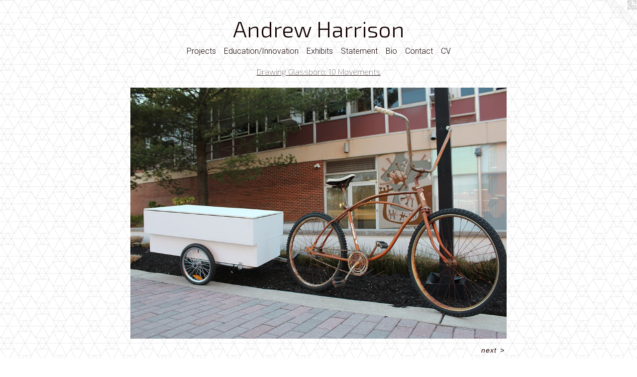

--- FILE ---
content_type: text/html;charset=utf-8
request_url: https://andrewjamesharrison.com/artwork/4195358-Drawing%20Glassboro%3A%2010%20Movements%20%28Drawing%20Machine%29.html
body_size: 3723
content:
<!doctype html><html class="no-js a-image mobile-title-align--center has-mobile-menu-icon--left l-simple p-artwork has-page-nav mobile-menu-align--center has-wall-text "><head><meta charset="utf-8" /><meta content="IE=edge" http-equiv="X-UA-Compatible" /><meta http-equiv="X-OPP-Site-Id" content="8493" /><meta http-equiv="X-OPP-Revision" content="663" /><meta http-equiv="X-OPP-Locke-Environment" content="production" /><meta http-equiv="X-OPP-Locke-Release" content="v0.0.141" /><title>Andrew Harrison</title><link rel="canonical" href="https://andrewjamesharrison.com/artwork/4195358-Drawing%20Glassboro%3a%2010%20Movements%20%28Drawing%20Machine%29.html" /><meta content="website" property="og:type" /><meta property="og:url" content="https://andrewjamesharrison.com/artwork/4195358-Drawing%20Glassboro%3a%2010%20Movements%20%28Drawing%20Machine%29.html" /><meta property="og:title" content="Drawing Glassboro: 10 Movements (Drawing Machine)" /><meta content="width=device-width, initial-scale=1" name="viewport" /><link type="text/css" rel="stylesheet" href="//cdnjs.cloudflare.com/ajax/libs/normalize/3.0.2/normalize.min.css" /><link type="text/css" rel="stylesheet" media="only all" href="//maxcdn.bootstrapcdn.com/font-awesome/4.3.0/css/font-awesome.min.css" /><link type="text/css" rel="stylesheet" media="not all and (min-device-width: 600px) and (min-device-height: 600px)" href="/release/locke/production/v0.0.141/css/small.css" /><link type="text/css" rel="stylesheet" media="only all and (min-device-width: 600px) and (min-device-height: 600px)" href="/release/locke/production/v0.0.141/css/large-simple.css" /><link type="text/css" rel="stylesheet" media="not all and (min-device-width: 600px) and (min-device-height: 600px)" href="/r17587641500000000663/css/small-site.css" /><link type="text/css" rel="stylesheet" media="only all and (min-device-width: 600px) and (min-device-height: 600px)" href="/r17587641500000000663/css/large-site.css" /><link type="text/css" rel="stylesheet" media="only all and (min-device-width: 600px) and (min-device-height: 600px)" href="//fonts.googleapis.com/css?family=Exo+2:300" /><link type="text/css" rel="stylesheet" media="only all and (min-device-width: 600px) and (min-device-height: 600px)" href="//fonts.googleapis.com/css?family=Exo+2:100" /><link type="text/css" rel="stylesheet" media="only all and (min-device-width: 600px) and (min-device-height: 600px)" href="//fonts.googleapis.com/css?family=Roboto:300" /><link type="text/css" rel="stylesheet" media="not all and (min-device-width: 600px) and (min-device-height: 600px)" href="//fonts.googleapis.com/css?family=Roboto:300&amp;text=MENUHomePrjctsduain%2FIvxhbSBCV" /><link type="text/css" rel="stylesheet" media="not all and (min-device-width: 600px) and (min-device-height: 600px)" href="//fonts.googleapis.com/css?family=Exo+2:300&amp;text=Andrew%20Haiso" /><script>window.OPP = window.OPP || {};
OPP.modernMQ = 'only all';
OPP.smallMQ = 'not all and (min-device-width: 600px) and (min-device-height: 600px)';
OPP.largeMQ = 'only all and (min-device-width: 600px) and (min-device-height: 600px)';
OPP.downURI = '/x/4/9/3/8493/.down';
OPP.gracePeriodURI = '/x/4/9/3/8493/.grace_period';
OPP.imgL = function (img) {
  !window.lazySizes && img.onerror();
};
OPP.imgE = function (img) {
  img.onerror = img.onload = null;
  img.src = img.getAttribute('data-src');
  //img.srcset = img.getAttribute('data-srcset');
};</script><script src="/release/locke/production/v0.0.141/js/modernizr.js"></script><script src="/release/locke/production/v0.0.141/js/masonry.js"></script><script src="/release/locke/production/v0.0.141/js/respimage.js"></script><script src="/release/locke/production/v0.0.141/js/ls.aspectratio.js"></script><script src="/release/locke/production/v0.0.141/js/lazysizes.js"></script><script src="/release/locke/production/v0.0.141/js/large.js"></script><script src="/release/locke/production/v0.0.141/js/hammer.js"></script><script>if (!Modernizr.mq('only all')) { document.write('<link type="text/css" rel="stylesheet" href="/release/locke/production/v0.0.141/css/minimal.css">') }</script><style>.media-max-width {
  display: block;
}

@media (min-height: 1667px) {

  .media-max-width {
    max-width: 1750.0px;
  }

}

@media (max-height: 1667px) {

  .media-max-width {
    max-width: 104.9700085689803vh;
  }

}</style><script>(function(i,s,o,g,r,a,m){i['GoogleAnalyticsObject']=r;i[r]=i[r]||function(){
(i[r].q=i[r].q||[]).push(arguments)},i[r].l=1*new Date();a=s.createElement(o),
m=s.getElementsByTagName(o)[0];a.async=1;a.src=g;m.parentNode.insertBefore(a,m)
})(window,document,'script','//www.google-analytics.com/analytics.js','ga');
ga('create', 'UA-6719920-1', 'auto');
ga('send', 'pageview');</script></head><body><a class=" logo hidden--small" href="http://otherpeoplespixels.com/ref/andrewjamesharrison.com" title="Website by OtherPeoplesPixels" target="_blank"></a><header id="header"><a class=" site-title" href="/home.html"><span class=" site-title-text u-break-word">Andrew Harrison</span><div class=" site-title-media"></div></a><a id="mobile-menu-icon" class="mobile-menu-icon hidden--no-js hidden--large"><svg viewBox="0 0 21 17" width="21" height="17" fill="currentColor"><rect x="0" y="0" width="21" height="3" rx="0"></rect><rect x="0" y="7" width="21" height="3" rx="0"></rect><rect x="0" y="14" width="21" height="3" rx="0"></rect></svg></a></header><nav class=" hidden--large"><ul class=" site-nav"><li class="nav-item nav-home "><a class="nav-link " href="/home.html">Home</a></li><li class="nav-item expanded nav-museum "><a class="nav-link " href="/section/61165.html">Projects</a><ul><li class="nav-gallery nav-item expanded "><a class="nav-link " href="/section/534439-Black%20El%20Dorado.html">Black El Dorado</a></li><li class="nav-gallery nav-item expanded "><a class="nav-link " href="/section/443994-Seneca%20Displaced%3a%20A%20Tree%20for%20Andrew%20Williams.html">Seneca Displaced: A Tree for Andrew Williams</a></li><li class="nav-gallery nav-item expanded "><a class="nav-link " href="/section/451574-New%20Orleans%20Flatboat%2fShotgun.html">New Orleans Flatboat/Shotgun</a></li><li class="nav-gallery nav-item expanded "><a class="nav-link " href="/section/450630-You%20Will%20be%20Warned%20if%20Necessary%20.html">You Will be Warned if Necessary </a></li><li class="nav-gallery nav-item expanded "><a class="nav-link " href="/section/70667-%28new%29jersey.html">(new)jersey</a></li><li class="nav-gallery nav-item expanded "><a class="nav-link " href="/section/104652-%28new%29chicago.html">(new)chicago</a></li><li class="nav-gallery nav-item expanded "><a class="nav-link " href="/section/408192-To%20Be%20Destroyed.html">To Be Destroyed</a></li><li class="nav-gallery nav-item expanded "><a class="nav-link " href="/section/244296-Schuylkill%20River%20Drawings.html">Schuylkill River Drawings</a></li><li class="nav-gallery nav-item expanded "><a class="nav-link " href="/section/387697-Vanishing%20Point%20to%20Vanishing%20Point.html">Vanishing Point to Vanishing Point</a></li><li class="nav-gallery nav-item expanded "><a class="nav-link " href="/section/189462-A%20Plan%20Towards%20Structural%20Reorganization%20%28after%20Kenzo%20Tange%29.html">A Plan Towards Structural Reorganization (after Kenzo Tange)</a></li><li class="nav-gallery nav-item expanded "><a class="selected nav-link " href="/section/450050-Drawing%20Glassboro%3a%2010%20Movements.html">Drawing Glassboro: 10 Movements</a></li><li class="nav-gallery nav-item expanded "><a class="nav-link " href="/section/104644-SUBWAY%20MAP%3a%20a%20walking%20tour%20through%20the%20ashes%20of%20paris%20%26%20chicago.html">SUBWAY MAP: a walking tour through the ashes of paris &amp; chicago</a></li><li class="nav-gallery nav-item expanded "><a class="nav-link " href="/artwork/5388782-This%20Could%20Be%20the%20Place.html">This Could Be the Place</a></li><li class="nav-gallery nav-item expanded "><a class="nav-link " href="/section/534441-Education%20%26%20Innovation%20Workshops.html">Education &amp; Innovation Workshops</a></li><li class="nav-gallery nav-item expanded "><a class="nav-link " href="/section/386983-Student%20Work.html">Student Work</a></li></ul></li><li class="nav-item nav-flex3 "><a class="nav-link " href="/page/3-Education%2fInnovation%20Workshop.html">Education/Innovation</a></li><li class="nav-news nav-item "><a class="nav-link " href="/news.html">Exhibits</a></li><li class="nav-flex1 nav-item "><a class="nav-link " href="/page/1-Mission.html">Statement</a></li><li class="nav-flex2 nav-item "><a class="nav-link " href="/page/2-Bio.html">Bio</a></li><li class="nav-item nav-contact "><a class="nav-link " href="/contact.html">Contact</a></li><li class="nav-item nav-pdf1 "><a target="_blank" class="nav-link " href="//img-cache.oppcdn.com/fixed/8493/assets/5ojJiGLvnE9TPFfy.pdf">CV</a></li></ul></nav><div class=" content"><nav class=" hidden--small" id="nav"><header><a class=" site-title" href="/home.html"><span class=" site-title-text u-break-word">Andrew Harrison</span><div class=" site-title-media"></div></a></header><ul class=" site-nav"><li class="nav-item nav-home "><a class="nav-link " href="/home.html">Home</a></li><li class="nav-item expanded nav-museum "><a class="nav-link " href="/section/61165.html">Projects</a><ul><li class="nav-gallery nav-item expanded "><a class="nav-link " href="/section/534439-Black%20El%20Dorado.html">Black El Dorado</a></li><li class="nav-gallery nav-item expanded "><a class="nav-link " href="/section/443994-Seneca%20Displaced%3a%20A%20Tree%20for%20Andrew%20Williams.html">Seneca Displaced: A Tree for Andrew Williams</a></li><li class="nav-gallery nav-item expanded "><a class="nav-link " href="/section/451574-New%20Orleans%20Flatboat%2fShotgun.html">New Orleans Flatboat/Shotgun</a></li><li class="nav-gallery nav-item expanded "><a class="nav-link " href="/section/450630-You%20Will%20be%20Warned%20if%20Necessary%20.html">You Will be Warned if Necessary </a></li><li class="nav-gallery nav-item expanded "><a class="nav-link " href="/section/70667-%28new%29jersey.html">(new)jersey</a></li><li class="nav-gallery nav-item expanded "><a class="nav-link " href="/section/104652-%28new%29chicago.html">(new)chicago</a></li><li class="nav-gallery nav-item expanded "><a class="nav-link " href="/section/408192-To%20Be%20Destroyed.html">To Be Destroyed</a></li><li class="nav-gallery nav-item expanded "><a class="nav-link " href="/section/244296-Schuylkill%20River%20Drawings.html">Schuylkill River Drawings</a></li><li class="nav-gallery nav-item expanded "><a class="nav-link " href="/section/387697-Vanishing%20Point%20to%20Vanishing%20Point.html">Vanishing Point to Vanishing Point</a></li><li class="nav-gallery nav-item expanded "><a class="nav-link " href="/section/189462-A%20Plan%20Towards%20Structural%20Reorganization%20%28after%20Kenzo%20Tange%29.html">A Plan Towards Structural Reorganization (after Kenzo Tange)</a></li><li class="nav-gallery nav-item expanded "><a class="selected nav-link " href="/section/450050-Drawing%20Glassboro%3a%2010%20Movements.html">Drawing Glassboro: 10 Movements</a></li><li class="nav-gallery nav-item expanded "><a class="nav-link " href="/section/104644-SUBWAY%20MAP%3a%20a%20walking%20tour%20through%20the%20ashes%20of%20paris%20%26%20chicago.html">SUBWAY MAP: a walking tour through the ashes of paris &amp; chicago</a></li><li class="nav-gallery nav-item expanded "><a class="nav-link " href="/artwork/5388782-This%20Could%20Be%20the%20Place.html">This Could Be the Place</a></li><li class="nav-gallery nav-item expanded "><a class="nav-link " href="/section/534441-Education%20%26%20Innovation%20Workshops.html">Education &amp; Innovation Workshops</a></li><li class="nav-gallery nav-item expanded "><a class="nav-link " href="/section/386983-Student%20Work.html">Student Work</a></li></ul></li><li class="nav-item nav-flex3 "><a class="nav-link " href="/page/3-Education%2fInnovation%20Workshop.html">Education/Innovation</a></li><li class="nav-news nav-item "><a class="nav-link " href="/news.html">Exhibits</a></li><li class="nav-flex1 nav-item "><a class="nav-link " href="/page/1-Mission.html">Statement</a></li><li class="nav-flex2 nav-item "><a class="nav-link " href="/page/2-Bio.html">Bio</a></li><li class="nav-item nav-contact "><a class="nav-link " href="/contact.html">Contact</a></li><li class="nav-item nav-pdf1 "><a target="_blank" class="nav-link " href="//img-cache.oppcdn.com/fixed/8493/assets/5ojJiGLvnE9TPFfy.pdf">CV</a></li></ul><footer><div class=" copyright">© ANDREW HARRISON</div><div class=" credit"><a href="http://otherpeoplespixels.com/ref/andrewjamesharrison.com" target="_blank">Website by OtherPeoplesPixels</a></div></footer></nav><main id="main"><div class=" page clearfix media-max-width"><h1 class="parent-title title"><a href="/section/61165.html" class="root title-segment hidden--small">Projects</a><span class=" title-sep hidden--small"> &gt; </span><a class=" title-segment" href="/section/450050-Drawing%20Glassboro%3a%2010%20Movements.html">Drawing Glassboro: 10 Movements</a></h1><div class=" media-and-info"><div class=" page-media-wrapper media"><a class=" page-media" title="Drawing Glassboro: 10 Movements (Drawing Machine)" href="/artwork/4195355-Drawing%20Glassboro%3a%2010%20Movements.html" id="media"><img data-aspectratio="1750/1167" class="u-img " alt="Drawing Glassboro: 10 Movements (Drawing Machine)" src="//img-cache.oppcdn.com/fixed/8493/assets/clWR5qLK8vAGmQhT.jpg" srcset="//img-cache.oppcdn.com/img/v1.0/s:8493/t:QkxBTksrVEVYVCtIRVJF/p:12/g:tl/o:2.5/a:50/q:90/1750x1167-clWR5qLK8vAGmQhT.jpg/1750x1167/94abb4fe94c23b29f94ea268f6784b1a.jpg 1750w,
//img-cache.oppcdn.com/img/v1.0/s:8493/t:QkxBTksrVEVYVCtIRVJF/p:12/g:tl/o:2.5/a:50/q:90/1640x830-clWR5qLK8vAGmQhT.jpg/1244x830/76bc3b696c6977050bdba0b5d7911370.jpg 1244w,
//img-cache.oppcdn.com/img/v1.0/s:8493/t:QkxBTksrVEVYVCtIRVJF/p:12/g:tl/o:2.5/a:50/q:90/1400x720-clWR5qLK8vAGmQhT.jpg/1079x720/c940302e0b1c93eb2d17852dfe86bf81.jpg 1079w,
//img-cache.oppcdn.com/img/v1.0/s:8493/t:QkxBTksrVEVYVCtIRVJF/p:12/g:tl/o:2.5/a:50/q:90/984x4096-clWR5qLK8vAGmQhT.jpg/984x656/4da5abddc700288323b886cf218ba5b4.jpg 984w,
//img-cache.oppcdn.com/img/v1.0/s:8493/t:QkxBTksrVEVYVCtIRVJF/p:12/g:tl/o:2.5/a:50/q:90/984x588-clWR5qLK8vAGmQhT.jpg/881x588/a2b048c3cf37cedba8a7aa8ffcfa7feb.jpg 881w,
//img-cache.oppcdn.com/fixed/8493/assets/clWR5qLK8vAGmQhT.jpg 640w" sizes="(max-device-width: 599px) 100vw,
(max-device-height: 599px) 100vw,
(max-width: 640px) 640px,
(max-height: 426px) 640px,
(max-width: 881px) 881px,
(max-height: 588px) 881px,
(max-width: 984px) 984px,
(max-height: 656px) 984px,
(max-width: 1079px) 1079px,
(max-height: 720px) 1079px,
(max-width: 1244px) 1244px,
(max-height: 830px) 1244px,
1750px" /></a><a class=" zoom-corner" style="display: none" id="zoom-corner"><span class=" zoom-icon fa fa-search-plus"></span></a><div class="share-buttons a2a_kit social-icons hidden--small" data-a2a-title="Drawing Glassboro: 10 Movements (Drawing Machine)" data-a2a-url="https://andrewjamesharrison.com/artwork/4195358-Drawing%20Glassboro%3a%2010%20Movements%20%28Drawing%20Machine%29.html"></div></div><div class=" info border-color"><div class=" wall-text border-color"><div class=" wt-item wt-title">Drawing Glassboro: 10 Movements (Drawing Machine)</div><div class=" wt-item wt-date">2017</div></div><div class=" page-nav hidden--small border-color clearfix"><a class=" next" id="artwork-next" href="/artwork/4195355-Drawing%20Glassboro%3a%2010%20Movements.html"><span class=" m-hover-show">next</span> &gt;</a></div></div></div><div class="share-buttons a2a_kit social-icons hidden--large" data-a2a-title="Drawing Glassboro: 10 Movements (Drawing Machine)" data-a2a-url="https://andrewjamesharrison.com/artwork/4195358-Drawing%20Glassboro%3a%2010%20Movements%20%28Drawing%20Machine%29.html"></div></div></main></div><footer><div class=" copyright">© ANDREW HARRISON</div><div class=" credit"><a href="http://otherpeoplespixels.com/ref/andrewjamesharrison.com" target="_blank">Website by OtherPeoplesPixels</a></div></footer><div class=" modal zoom-modal" style="display: none" id="zoom-modal"><style>@media (min-aspect-ratio: 1750/1167) {

  .zoom-media {
    width: auto;
    max-height: 1167px;
    height: 100%;
  }

}

@media (max-aspect-ratio: 1750/1167) {

  .zoom-media {
    height: auto;
    max-width: 1750px;
    width: 100%;
  }

}
@supports (object-fit: contain) {
  img.zoom-media {
    object-fit: contain;
    width: 100%;
    height: 100%;
    max-width: 1750px;
    max-height: 1167px;
  }
}</style><div class=" zoom-media-wrapper"><img onerror="OPP.imgE(this);" onload="OPP.imgL(this);" data-src="//img-cache.oppcdn.com/fixed/8493/assets/clWR5qLK8vAGmQhT.jpg" data-srcset="//img-cache.oppcdn.com/img/v1.0/s:8493/t:QkxBTksrVEVYVCtIRVJF/p:12/g:tl/o:2.5/a:50/q:90/1750x1167-clWR5qLK8vAGmQhT.jpg/1750x1167/94abb4fe94c23b29f94ea268f6784b1a.jpg 1750w,
//img-cache.oppcdn.com/img/v1.0/s:8493/t:QkxBTksrVEVYVCtIRVJF/p:12/g:tl/o:2.5/a:50/q:90/1640x830-clWR5qLK8vAGmQhT.jpg/1244x830/76bc3b696c6977050bdba0b5d7911370.jpg 1244w,
//img-cache.oppcdn.com/img/v1.0/s:8493/t:QkxBTksrVEVYVCtIRVJF/p:12/g:tl/o:2.5/a:50/q:90/1400x720-clWR5qLK8vAGmQhT.jpg/1079x720/c940302e0b1c93eb2d17852dfe86bf81.jpg 1079w,
//img-cache.oppcdn.com/img/v1.0/s:8493/t:QkxBTksrVEVYVCtIRVJF/p:12/g:tl/o:2.5/a:50/q:90/984x4096-clWR5qLK8vAGmQhT.jpg/984x656/4da5abddc700288323b886cf218ba5b4.jpg 984w,
//img-cache.oppcdn.com/img/v1.0/s:8493/t:QkxBTksrVEVYVCtIRVJF/p:12/g:tl/o:2.5/a:50/q:90/984x588-clWR5qLK8vAGmQhT.jpg/881x588/a2b048c3cf37cedba8a7aa8ffcfa7feb.jpg 881w,
//img-cache.oppcdn.com/fixed/8493/assets/clWR5qLK8vAGmQhT.jpg 640w" data-sizes="(max-device-width: 599px) 100vw,
(max-device-height: 599px) 100vw,
(max-width: 640px) 640px,
(max-height: 426px) 640px,
(max-width: 881px) 881px,
(max-height: 588px) 881px,
(max-width: 984px) 984px,
(max-height: 656px) 984px,
(max-width: 1079px) 1079px,
(max-height: 720px) 1079px,
(max-width: 1244px) 1244px,
(max-height: 830px) 1244px,
1750px" class="zoom-media lazyload hidden--no-js " alt="Drawing Glassboro: 10 Movements (Drawing Machine)" /><noscript><img class="zoom-media " alt="Drawing Glassboro: 10 Movements (Drawing Machine)" src="//img-cache.oppcdn.com/fixed/8493/assets/clWR5qLK8vAGmQhT.jpg" /></noscript></div></div><div class=" offline"></div><script src="/release/locke/production/v0.0.141/js/small.js"></script><script src="/release/locke/production/v0.0.141/js/artwork.js"></script><script>window.oppa=window.oppa||function(){(oppa.q=oppa.q||[]).push(arguments)};oppa('config','pathname','production/v0.0.141/8493');oppa('set','g','true');oppa('set','l','simple');oppa('set','p','artwork');oppa('set','a','image');oppa('rect','m','media','');oppa('send');</script><script async="" src="/release/locke/production/v0.0.141/js/analytics.js"></script><script src="https://otherpeoplespixels.com/static/enable-preview.js"></script></body></html>

--- FILE ---
content_type: text/css;charset=utf-8
request_url: https://andrewjamesharrison.com/r17587641500000000663/css/large-site.css
body_size: 541
content:
body {
  background-color: #FFFFFF;
  font-weight: normal;
  font-style: normal;
  font-family: "Tahoma", "Geneva", sans-serif;
}

body {
  color: #1e0101;
}

main a {
  color: #021c22;
}

main a:hover {
  text-decoration: underline;
  color: #054452;
}

main a:visited {
  color: #054452;
}

.site-title, .mobile-menu-icon {
  color: #140000;
}

.site-nav, .mobile-menu-link, nav:before, nav:after {
  color: #140101;
}

.site-nav a {
  color: #140101;
}

.site-nav a:hover {
  text-decoration: none;
  color: #450303;
}

.site-nav a:visited {
  color: #140101;
}

.site-nav a.selected {
  color: #450303;
}

.site-nav:hover a.selected {
  color: #140101;
}

footer {
  color: #180101;
}

footer a {
  color: #021c22;
}

footer a:hover {
  text-decoration: underline;
  color: #054452;
}

footer a:visited {
  color: #054452;
}

.title, .news-item-title, .flex-page-title {
  color: #140101;
}

.title a {
  color: #140101;
}

.title a:hover {
  text-decoration: none;
  color: #450303;
}

.title a:visited {
  color: #140101;
}

.hr, .hr-before:before, .hr-after:after, .hr-before--small:before, .hr-before--large:before, .hr-after--small:after, .hr-after--large:after {
  border-top-color: #e30808;
}

.button {
  background: #021c22;
  color: #FFFFFF;
}

.social-icon {
  background-color: #1e0101;
  color: #FFFFFF;
}

.welcome-modal {
  background-color: #FFFFFF;
}

.share-button .social-icon {
  color: #1e0101;
}

body {
  background-image: url(//static.otherpeoplespixels.com/images/backgrounds/dark_geometric-white.png);
}

.site-title {
  font-family: "Exo 2", sans-serif;
  font-style: normal;
  font-weight: 300;
}

.site-nav {
  font-family: "Roboto", sans-serif;
  font-style: normal;
  font-weight: 300;
}

.section-title, .parent-title, .news-item-title, .link-name, .preview-placeholder, .preview-image, .flex-page-title {
  font-family: "Exo 2", sans-serif;
  font-style: normal;
  font-weight: 100;
}

body {
  font-size: 14px;
}

.site-title {
  font-size: 45px;
}

.site-nav {
  font-size: 16px;
}

.title, .news-item-title, .link-name, .flex-page-title {
  font-size: 16px;
}

.border-color {
  border-color: hsla(0, 93.548386%, 6.0784316%, 0.2);
}

.p-artwork .page-nav a {
  color: #1e0101;
}

.p-artwork .page-nav a:hover {
  text-decoration: none;
  color: #1e0101;
}

.p-artwork .page-nav a:visited {
  color: #1e0101;
}

.wordy {
  text-align: left;
}

--- FILE ---
content_type: text/css;charset=utf-8
request_url: https://andrewjamesharrison.com/r17587641500000000663/css/small-site.css
body_size: 350
content:
body {
  background-color: #FFFFFF;
  font-weight: normal;
  font-style: normal;
  font-family: "Tahoma", "Geneva", sans-serif;
}

body {
  color: #1e0101;
}

main a {
  color: #021c22;
}

main a:hover {
  text-decoration: underline;
  color: #054452;
}

main a:visited {
  color: #054452;
}

.site-title, .mobile-menu-icon {
  color: #140000;
}

.site-nav, .mobile-menu-link, nav:before, nav:after {
  color: #140101;
}

.site-nav a {
  color: #140101;
}

.site-nav a:hover {
  text-decoration: none;
  color: #450303;
}

.site-nav a:visited {
  color: #140101;
}

.site-nav a.selected {
  color: #450303;
}

.site-nav:hover a.selected {
  color: #140101;
}

footer {
  color: #180101;
}

footer a {
  color: #021c22;
}

footer a:hover {
  text-decoration: underline;
  color: #054452;
}

footer a:visited {
  color: #054452;
}

.title, .news-item-title, .flex-page-title {
  color: #140101;
}

.title a {
  color: #140101;
}

.title a:hover {
  text-decoration: none;
  color: #450303;
}

.title a:visited {
  color: #140101;
}

.hr, .hr-before:before, .hr-after:after, .hr-before--small:before, .hr-before--large:before, .hr-after--small:after, .hr-after--large:after {
  border-top-color: #e30808;
}

.button {
  background: #021c22;
  color: #FFFFFF;
}

.social-icon {
  background-color: #1e0101;
  color: #FFFFFF;
}

.welcome-modal {
  background-color: #FFFFFF;
}

.site-title {
  font-family: "Exo 2", sans-serif;
  font-style: normal;
  font-weight: 300;
}

nav {
  font-family: "Roboto", sans-serif;
  font-style: normal;
  font-weight: 300;
}

.wordy {
  text-align: left;
}

.site-title {
  font-size: 2.1875rem;
}

footer .credit a {
  color: #1e0101;
}

--- FILE ---
content_type: text/css; charset=utf-8
request_url: https://fonts.googleapis.com/css?family=Roboto:300&text=MENUHomePrjctsduain%2FIvxhbSBCV
body_size: -404
content:
@font-face {
  font-family: 'Roboto';
  font-style: normal;
  font-weight: 300;
  font-stretch: 100%;
  src: url(https://fonts.gstatic.com/l/font?kit=KFOMCnqEu92Fr1ME7kSn66aGLdTylUAMQXC89YmC2DPNWuaabWmWggvWlkwn7XIZkTgypY6NC6C5FnZaUqjgsv90-G3oYwHh2gtmmw&skey=a0a0114a1dcab3ac&v=v50) format('woff2');
}


--- FILE ---
content_type: text/css; charset=utf-8
request_url: https://fonts.googleapis.com/css?family=Exo+2:300&text=Andrew%20Haiso
body_size: -450
content:
@font-face {
  font-family: 'Exo 2';
  font-style: normal;
  font-weight: 300;
  src: url(https://fonts.gstatic.com/l/font?kit=7cH1v4okm5zmbvwkAx_sfcEuiD8j4PKcO9q-rprDpSpGdvslk3Vh1ov-oLKc&skey=1b9a3dc5c6de9cce&v=v26) format('woff2');
}


--- FILE ---
content_type: text/plain
request_url: https://www.google-analytics.com/j/collect?v=1&_v=j102&a=286725736&t=pageview&_s=1&dl=https%3A%2F%2Fandrewjamesharrison.com%2Fartwork%2F4195358-Drawing%2520Glassboro%253A%252010%2520Movements%2520%2528Drawing%2520Machine%2529.html&ul=en-us%40posix&dt=Andrew%20Harrison&sr=1280x720&vp=1280x720&_u=IEBAAEABAAAAACAAI~&jid=778904431&gjid=489416004&cid=631236642.1769109916&tid=UA-6719920-1&_gid=10954548.1769109916&_r=1&_slc=1&z=1101936643
body_size: -453
content:
2,cG-9RWMFVFYC5